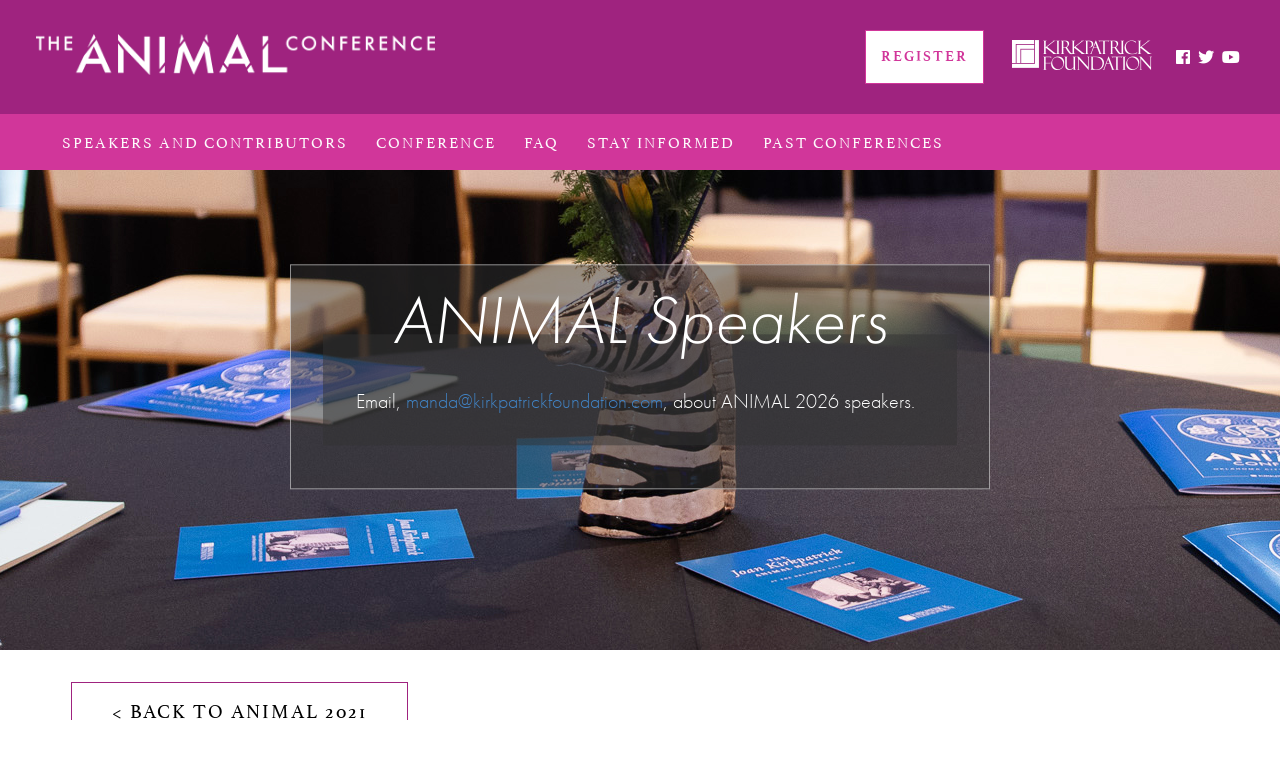

--- FILE ---
content_type: text/html; charset=UTF-8
request_url: https://theanimalconference.com/speaker?id=109&conference_id=5
body_size: 4378
content:
<!doctype html>
<html>
<head>
    <meta charset="utf-8">
    <title>Speakers and Contributors | Animal Conference</title>
    <!-- Global site tag (gtag.js) - Google Analytics --> <script async src="https://www.googletagmanager.com/gtag/js?id=UA-123521977-1"></script> <script> window.dataLayer = window.dataLayer || []; function gtag(){dataLayer.push(arguments);} gtag('js', new Date()); gtag('config', 'UA-123521977-1'); </script>
    <meta name="viewport" content="width=device-width, initial-scale=1.0">
    <link rel="shortcut icon" href="/favicon.ico" type="image/x-icon">
    <link rel="icon" href="/favicon.ico" type="image/x-icon">
    <link rel="stylesheet" href="https://use.fontawesome.com/releases/v5.0.8/css/solid.css" integrity="sha384-v2Tw72dyUXeU3y4aM2Y0tBJQkGfplr39mxZqlTBDUZAb9BGoC40+rdFCG0m10lXk" crossorigin="anonymous">
    <link rel="stylesheet" href="https://use.fontawesome.com/releases/v5.0.8/css/brands.css" integrity="sha384-IiIL1/ODJBRTrDTFk/pW8j0DUI5/z9m1KYsTm/RjZTNV8RHLGZXkUDwgRRbbQ+Jh" crossorigin="anonymous">
    <link rel="stylesheet" href="https://use.fontawesome.com/releases/v5.0.8/css/fontawesome.css" integrity="sha384-q3jl8XQu1OpdLgGFvNRnPdj5VIlCvgsDQTQB6owSOHWlAurxul7f+JpUOVdAiJ5P" crossorigin="anonymous">
    <link rel="stylesheet" href="https://use.typekit.net/doi3jxm.css">
    <script src="https://unpkg.com/axios/dist/axios.min.js"></script>
            <link type="text/css" rel="stylesheet" href="https://cdnjs.cloudflare.com/ajax/libs/jsgrid/1.5.3/jsgrid.min.css" />
    <link type="text/css" rel="stylesheet" href="https://cdnjs.cloudflare.com/ajax/libs/jsgrid/1.5.3/jsgrid-theme.min.css" />
        <link href="//cdnjs.cloudflare.com/ajax/libs/semantic-ui/2.1.4/semantic.min.css" rel="stylesheet">
<link href="/css/app.css" rel="stylesheet">
<script src="//code.jquery.com/jquery-1.11.3.min.js"></script>
<script src="//cdnjs.cloudflare.com/ajax/libs/jsgrid/1.5.3/jsgrid.min.js"></script>
</head>
<body class="speaker ">

<div class="layout">
    <div class="main content">

        
        <div class="content">

            
            <div id="page-content" class="page_content">
                <div>
    <div class="entire-header lanes">
    <div class="gutter"></div>
    <div class="header-container lanes-content">
        <div class="header-left">
            <div class="logo-container">
                <a href="/"><img class="logo" src="https://theanimalconference.com/images/AnimalConference/Logo.png"
                 alt="Logo for The Animal Conference"></a>
            </div>
            <div class="menu">
                <div class="menu-toggle">
                    <div class="flex-right">
                        <button class="glass-button" onclick="toggleVisible()"><i
                                    class="menu-button-icon fas fa-bars"></i></button>
                    </div>
                </div>
            </div>
        </div>
        <div class="relative header-collapse header-right-container">
            <div>
                <div class="header-right">
                    <div class="register-button">
    <a href="https://regpack.com/reg/ANIMAL26" target="_blank" class="glass-button blue-border spaced-out">
        REGISTER
    </a>
</div>                    <div class="kirkpatrick-logo-container">
    <a href="http://kirkpatrickfoundation.com/" target="_blank"><img src="https://theanimalconference.com/images/AnimalConference/KirkpatrickFoundationLogo.png"
                    alt="Logo for the Kirkpatrick Foundation">
    </a>
</div>                    <div class="social-media-container">
    <a href="https://www.facebook.com/kirkpatrickfdn" target="_blank" class="icon social-media facebook">
        <i class="fab fa-facebook fa-1x"></i>
    </a>
    <a href="https://twitter.com/kirkpatrickfdn" target="_blank" class="icon social-media twitter">
        <i class="fab fa-twitter fa-1x"></i>
    </a>
    <a href="https://www.youtube.com/channel/UCpVF5IQCF1jIkZ5Fzh2fctQ" target="_blank" class="icon social-media youtube">
        <i class="fab fa-youtube fa-1x"></i>
    </a>
</div>                </div>
            </div>
        </div>
    </div>
    <div class="gutter"></div>
</div>

<div class="nav-bar-container">
            <div class="nav-item-drop">
            <a class="navbar-button uppercase" href="/speaker">Speakers and Contributors</a>
                    </div>
            <div class="nav-item-drop">
            <a class="navbar-button uppercase" href="/conferences">conference</a>
                    </div>
            <div class="nav-item-drop">
            <a class="navbar-button uppercase" href="/animal">FAQ</a>
                    </div>
            <div class="nav-item-drop">
            <a class="navbar-button uppercase" href="/contact">Stay Informed</a>
                    </div>
                <div class="nav-item-drop">
            <a class="navbar-button past-conferences-button" href="/conferences?id=1">
                PAST CONFERENCES</a>
            <div class="dropdown">
                                    <a class="sub-nav-item" href="/conferences?id=6">2024</a>
                                    <a class="sub-nav-item" href="/conferences?id=5">2021</a>
                                    <a class="sub-nav-item" href="/conferences?id=3">2018</a>
                                    <a class="sub-nav-item" href="/conferences?id=1">2015</a>
                            </div>
        </div>
        <div class="relative header-collapse">
        <div>
            <div class="header-right">
                <div class="register-button">
    <a href="https://regpack.com/reg/ANIMAL26" target="_blank" class="glass-button blue-border spaced-out">
        REGISTER
    </a>
</div>                <div class="kirkpatrick-logo-container">
    <a href="http://kirkpatrickfoundation.com/" target="_blank"><img src="https://theanimalconference.com/images/AnimalConference/KirkpatrickFoundationLogo.png"
                    alt="Logo for the Kirkpatrick Foundation">
    </a>
</div>                <div class="social-media-container">
    <a href="https://www.facebook.com/kirkpatrickfdn" target="_blank" class="icon social-media facebook">
        <i class="fab fa-facebook fa-1x"></i>
    </a>
    <a href="https://twitter.com/kirkpatrickfdn" target="_blank" class="icon social-media twitter">
        <i class="fab fa-twitter fa-1x"></i>
    </a>
    <a href="https://www.youtube.com/channel/UCpVF5IQCF1jIkZ5Fzh2fctQ" target="_blank" class="icon social-media youtube">
        <i class="fab fa-youtube fa-1x"></i>
    </a>
</div>            </div>
        </div>
    </div>
</div>

<div id="entire-navbar-container" style="display: none">
    <div id="navbar" class="entire-navbar lanes">
        <div class="gutter"></div>
        <div class="navbar-container lanes-content">
            <div class="navbar">
<!--    <a class="navbar-button" href="/animal">--><!--</a>-->
<!--    <a class="navbar-button" href="/location">LOCATION</a>-->
<!--    <a class="navbar-button" href="/agenda">AGENDA</a>-->
<!--    <a class="navbar-button" href="/speaker">SPEAKERS</a>-->
<!--    <a class="navbar-button" href="/related-events">RELATED EVENTS</a>-->
            <a class="navbar-button uppercase "
                       href="/speaker">Speakers and Contributors</a>
            <a class="navbar-button uppercase "
                       href="/conferences">conference</a>
            <a class="navbar-button uppercase "
                       href="/animal">FAQ</a>
            <a class="navbar-button uppercase "
                       href="/contact">Stay Informed</a>
                <a class="navbar-button past-conferences-button" href="/conferences?id=1">
            PAST CONFERENCES</a>
    </div>        </div>
        <div class="gutter"></div>
    </div>
    <div class="relative">
        <div class="sub-nav">
            <div class="lanes">
                <div class="gutter"></div>
                                <div class="gutter"></div>
            </div>
        </div>
        <div class="conference-nav" style="display: none; padding-top: 0px; padding-bottom: 0px;">
            <div class="lanes">
                <div class="gutter"></div>
                <div class="lanes-content">
                                                                        <a class="conference-nav-link" href="/conferences?id=6">2024</a>
                                                    <a class="conference-nav-link" href="/conferences?id=5">2021</a>
                                                    <a class="conference-nav-link" href="/conferences?id=3">2018</a>
                                                    <a class="conference-nav-link" href="/conferences?id=1">2015</a>
                                                            </div>
                <div class="gutter"></div>
            </div>
        </div>
    </div>
</div>


<script>
    // $('.navbar-button.subnav').on('mouseenter', function(e) {
    //     var linkClass = '.' + $(e.target).data('subnavItem');
    //
    //     $('.relative .sub-nav .subnav-content').hide();
    //
    //     $('.relative .sub-nav').show();
    //     $(linkClass).css({'padding' : '10px 0'}).show().find('.lanes').css({'border-bottom' : '1px solid grey'});
    //     console.log(linkClass)
    // });
    //
    // $('.relative .sub-nav').on('mouseleave', function(e) {
    //     $('.relative .sub-nav').hide();
    // });
    // $('.past-conferences-button').on('mouseover', function (event) {
    //     $('.conference-nav').show();
    //     $('.conference-nav').css('padding-top', '10px');
    //     $('.conference-nav').css('padding-bottom', '10px');
    //     $('.conference-nav.lanes').css('border-bottom', '1px solid grey');
    //     console.log('sup');
    // });
    // $('.past-conferences-button').on('mouseleave', function (e) {
    //     if (!$(".conference-nav").is(":hover ")) {
    //         $('.conference-nav').hide();
    //         $('.conference-nav').css('padding-top', '0');
    //         $('.conference-nav').css('padding-bottom', '0');
    //         $('.conference-nav.lanes').css('border-bottom', 'none');
    //     }
    // });

    // $('#entire-navbar-container').on('mouseleave', function (event) {
    //     $('.conference-nav').hide();
    //     $('.conference-nav').css('padding-top', '0');
    //     $('.conference-nav').css('padding-bottom', '0');
    //     $('.conference-nav.lanes').css('border-bottom', 'none');
    // });

    var menuButton = $(".menu-toggle");
    var headerRight = $(".nav-bar-container .header-right-container");

    toggleVisible = function () {
        var widthIsInCorrectSize = Math.max(document.documentElement.clientWidth, window.innerWidth || 0) <= 798;
        var menuButtonIcon = $(".menu-button-icon");

        function toggleMenuButtonIcon() {
            var barsIcon = 'fa-bars';
            var closeIcon = 'fa-window-close';
            var iconToSwapFor = menuButtonIcon.hasClass(barsIcon) ? closeIcon : barsIcon;
            menuButtonIcon.addClass(iconToSwapFor);
            var oppositeIcon = iconToSwapFor === barsIcon ? closeIcon : barsIcon;
            menuButtonIcon.removeClass(oppositeIcon);
        }

        function toggleHeaderRight() {
            var hrVar = 'none';
            if (headerRight.css('display') == 'none') {
                hrVar = 'flex';
            }
            headerRight.css('display', hrVar)
        }

        function showNav() {
            const nav = $('.nav-bar-container');
            nav.toggleClass('show');
            document.body.classList.toggle('no-scroll');
        }

        if (widthIsInCorrectSize) {
            toggleHeaderRight();
            toggleMenuButtonIcon();
            showNav();
        }
    };

    $(window).resize(function () {
        resize()
    });

    $(document).ready(function () {
        resize()
    });

    function resize() {
        var navbar = $("#entire-navbar-container");
        var navbarContainerSmall = "#navbar-container-small";
        var navbarContainerBig = "#navbar-container-big";
        if ($(window).width() < 798) {
            //Mobile
            navbar.insertAfter(navbarContainerSmall);
            menuButton.show();
        }
        else {
            //Desktop
            navbar.insertAfter(navbarContainerBig);
            menuButton.hide();
            headerRight.show();
        }
    }
</script>
<style>
    .homepage-top.square form {
        position: absolute;
        bottom: 0;
        left: 1em;
        border: none;
        box-shadow: none;
    }
</style>
    <div data-component="17" data-component-data-id="72">    <div class="banner-container">
        <div class="banner-image-container">
            <img class="banner-image component-image" id="photo_banner-image_ZwNnKxuqn1" src="/uploads/15540-056.jpg" data-slot="banner-image" data-type="custom" data-custom="15540-056.jpg"></img>            
        </div>

        <div class="bottom-center-absolute-text underside-when-small">
            <div data-slot=banner-text id="banner-text_cri" class="editor " ><div style="font-style: italic;"><span style="font-size:72px;"><var><small><big><samp>ANIMAL Speakers</samp></big></small></var></span></div>

<h1 style="color: rgb(255, 255, 255); background-color: rgba(50, 50, 50, 0.5);"><span style="font-size:20px;">Email, <a href="mailto:manda@kirkpatrickfoundation.com">manda@kirkpatrickfoundation</a><a href="http://manda@kirkpatrickfoundation.com">.com</a>, about ANIMAL 2026 speakers.&nbsp;&nbsp;</span></h1>
</div>        </div>
    </div>
</div><!-- component banner -->    <div class="lanes">
        <div class="gutter"></div>
        <br><br><br><br>
        <div class="lanes-content">
                            <br>
                <div class="return-button-container">
                    <a class='return-button' href='/conferences?id=5'><button>< BACK TO ANIMAL 2021</button></a>                </div>
                <div class="speaker-info">
                    <div class="speaker-image-container">
                        <img class="speaker-profile-picture" src="/uploads/joshua-plotnik-1624457005"
                             alt="Speaker profile picture">
                    </div>
                    <div class="speaker-info-container">
                        <h2 class="color-blue speaker-name">Joshua Plotnik</h2>
                        <p class="speaker-titles">Conservation Behavior Researcher of the intelligence of elephants </p>
                        <p class="speaker-tagline"></p>
                        <p class="speaker-description">Joshua Plotnik, Ph.D. is a comparative psychologist who has studied elephants in Thailand since 2007. Recently, Dr. Plotnik has been working with students and colleagues to understand how research on animal behavior and cognition can be applied directly to the mitigation of human-wildlife conflict. He received his Ph.D. from Emory University, and was a Newton International Postdoctoral Fellow at the University of Cambridge. He is now an assistant professor in the Department of Psychology at Hunter College and the Graduate Center, City University of New York in New York City (www.elephantlab.org). He is also the founder of Think Elephants International (www.thinkelephants.org), a U.S. non-profit charity focused on conservation education in the U.S. and Thailand. Dr. Plotnik is a member of the IUCN Human-Wildlife Conflict Task Force and the IUCN Asian Elephant Specialist Group.

(Photo: Adam Ferguson)</p>
                    </div>
                </div>

                <div class="speaker-video-container">
                                    </div>

                                    </div>
        <div class="gutter"></div>
    </div>
    <div class="footer">
    <p>COPYRIGHT @ 2026 KIRKPATRICK FOUNDATION. ALL RIGHTS RESERVED. </p>
    <p class="bar">&nbsp;&nbsp;&nbsp;|&nbsp;&nbsp;&nbsp;</p>
    <a href="/contact">CONTACT</a>
    <p class="bar">&nbsp;&nbsp;&nbsp;|&nbsp;&nbsp;&nbsp;</p>
    <a href="/terms-of-use">TERMS OF USE</a>
    <p class="bar">&nbsp;&nbsp;&nbsp;|&nbsp;&nbsp;&nbsp;</p>
    <a href="/privacy-and-security">PRIVACY & SECURITY</a>
</div>
</div>

            </div>
        </div>

    </div>
</div>

<script type="application/ld+json">
{
  "@context": "http://schema.org",
  "@type": "LocalBusiness",
  "address": {
    "@type": "PostalAddress",
    "streetAddress": "Address",
	"addressLocality": "City",
    "addressRegion": "OK",
	"postalCode": "12345"
  },
  "description": "A small description for the company",
  "name": "Company Name",
  "telephone": "123-123-1234"
}

</script>

<script>
    (function (i, s, o, g, r, a, m) {
        i['GoogleAnalyticsObject'] = r;
        i[r] = i[r] || function () {
            (i[r].q = i[r].q || []).push(arguments)
        }, i[r].l = 1 * new Date();
        a = s.createElement(o),
            m = s.getElementsByTagName(o)[0];
        a.async = 1;
        a.src = g;
        m.parentNode.insertBefore(a, m)
    })(window, document, 'script', '//www.google-analytics.com/analytics.js', 'ga');

    ga('create', '12345', 'auto');
    ga('send', 'pageview');

</script>
</body>
</html>

--- FILE ---
content_type: text/css
request_url: https://theanimalconference.com/css/app.css
body_size: 4300
content:
.entire-header{background-color:#9F237F}@media screen and (max-width: 780px){.entire-header .gutter{margin:0}}.header-container{display:flex;justify-content:space-between;align-items:center;flex-flow:row wrap;padding:0.75em 0}@media (max-width: 768px){.header-container{height:80px}}.header-right{display:flex;flex-flow:row nowrap;justify-content:flex-end;align-items:center}.kirkpatrick-logo-container{padding:0 2em}.header-right-container{flex:2;width:100%}.header-right>*{padding:2px 10px}.header-right .glass-button{padding:1em}.social-media{padding:4px}.header-left{flex:2;display:flex;width:100%;justify-content:space-between;align-items:center}.logo{width:100%;padding-left:10px;padding-top:10px;padding-bottom:10px}.logo-container{flex:2}.social-media{color:white}.social-media:hover{color:#d1369a}.menu{flex:1}.menu-toggle{display:none;margin-right:10px}.menu-toggle .glass-button{padding:0.5em 1em}.social-media-container{display:flex}.social-media-container>*{flex:1}.navbar-container{width:100%}.relative{width:100%;position:relative;height:auto}.flex-right{width:100%;text-align:right}.register-button a{text-decoration:none;transition:all 0.2s;background:#fff}.register-button a:hover{background:none}.navbar-button{padding:1em 0.875em 0.75em;text-decoration:none;color:#f3f2f2;font-size:0.875em}.navbar-button.uppercase{text-transform:uppercase}@media screen and (min-width: 900px){.navbar-button{font-size:1em}}.navbar-button:hover{color:#f3f2f2}.conference-nav{display:none;position:absolute;top:0;left:0;background-color:#f3f2f2;border-bottom:1px solid #979797;color:#979797;text-decoration:none;font-family:"futura-pt", sans-serif;font-weight:bold;width:100%;z-index:100}.conference-nav a{color:#979797}.conference-nav a:hover{color:#979797}.sub-nav{display:none;position:absolute;top:0;left:0;background-color:#f3f2f2;border-bottom:1px solid #979797;color:#979797;text-decoration:none;font-family:"athelas", serif;font-weight:bold;width:100%;z-index:100}.subnav-link{margin-left:10px;font-family:'futura-pt', sans-serif !important;font-weight:500;color:#777}@media (max-width: 780px){.header-collapse{display:none;width:100%;padding:5px;justify-content:center;align-items:center;flex-flow:row wrap}.header-right-container{padding:0}.entire-navbar{width:100%}.navbar{padding:0;display:block !important}.navbar-button{display:block;padding:1em;font-size:20px}.header-right{width:100%;justify-content:flex-start;background-color:#9F237F;padding:10px 0;flex-flow:column nowrap}.header-right>*{padding:10px 0;flex:1}.menu-toggle{display:unset;flex:1}.menu-toggle .menu-button-icon{font-size:20px}.relative>div{position:absolute;top:0;left:0;z-index:1000;width:100%}.header-container{display:inline-block}.menu{display:flex;align-items:center;justify-content:flex-end}.social-media{font-size:xx-large;padding:0 10px}}.nav-bar-container{background-color:#d1369a;padding:0 3em;display:flex;flex-direction:row}@media (min-width: 769px){.nav-bar-container .header-collapse{display:none !important}}@media (max-width: 768px){.nav-bar-container .header-collapse{display:block !important}}.nav-bar-container .header-right{background:none}@media (max-width: 768px){.nav-bar-container{display:none;padding:0.5em 3em 10em 3em}.nav-bar-container.show{height:calc(100vh - 80px);overflow-y:auto;display:flex;flex-direction:column}.nav-bar-container.show .dropdown{position:relative;top:0;background:none}.nav-bar-container.show .dropdown .sub-nav-item{color:white;margin-left:1em}}.nav-bar-container .navbar-button{color:#fdfbfc;text-transform:uppercase}@media (max-width: 768px){.nav-bar-container .navbar-button{padding:0}}.nav-bar-container .nav-item-drop{position:relative}@media (max-width: 768px){.nav-bar-container .nav-item-drop{padding:0.5em 0}}.nav-bar-container .nav-item-drop:hover>.dropdown{display:flex;flex-direction:column}.nav-bar-container .dropdown{display:none;position:absolute;top:100%;background:white;z-index:1020;min-width:250px;padding:0.5em}@media (max-width: 768px){.nav-bar-container .dropdown{display:flex;flex-direction:column}}.nav-bar-container .dropdown .sub-nav-item{color:#777;text-decoration:none;padding:0.35em;font-size:1em;font-family:'futura-pt', sans-serif}@media (max-width: 768px){.nav-bar-container .dropdown .sub-nav-item{font-size:0.95em}}.nav-bar-container .dropdown .sub-nav-item:hover{text-decoration:underline}.entire-navbar{background-color:#d1369a}.navbar{width:100%;display:flex;flex-flow:row nowrap;align-items:center;justify-content:flex-start}.navbar *{min-width:29px;color:#f3f2f2;cursor:pointer}.navbar-button{letter-spacing:2px;font-family:"athelas", serif}@media screen and (min-width: 781px){.navbar-button{border-bottom:6px solid transparent}.navbar-button:hover{border-bottom-color:#f3f2f2}}.homepage-top.square{color:#fff}@media screen and (min-width: 781px){.homepage-top.square{height:85vh;overflow:hidden;min-height:40em}}.homepage-top.square .content-wrapper{position:absolute;top:50%;transform:translateY(-50%);margin:0 2.5%;width:675px;max-width:90%;text-shadow:1px 1px 0px black, -1px 1px 0 black, 1px -1px 0 black, -1px -1px 0 black}@media screen and (max-width: 780px){.homepage-top.square .content-wrapper{background:#9F237F;max-width:100%;width:100%;padding:1em 2.5%;transform:none;padding:4em 2em;position:static;margin:0}}.homepage-top.square p{line-height:1.7;font-size:18px}@media screen and (max-width: 780px){.homepage-top.square p{display:none}}.conference-photo{width:100%;display:block}@media screen and (min-width: 781px){.conference-photo{width:auto;position:relative;left:50%;transform:translateX(-50%);min-width:100%;min-height:100%;max-width:none;transition:all 0.4s ease}}@media screen and (max-width: 780px){.conference-photo{width:100%}}.flexed-squares{flex:1;position:relative;cursor:pointer}@media screen and (min-width: 781px){.flexed-squares:hover .conference-photo{transform:translateX(-50%) scale(1.1)}}.flexed-squares .conference-text-container{position:absolute;top:50%;left:50%;-webkit-transform:translateX(-50%) translateY(-50%);transform:translateX(-50%) translateY(-50%);width:100%;text-align:center}.square{position:relative;overflow:hidden}.flexed-squares-container{display:flex;width:100%;flex-wrap:nowrap}.flexed-squares-container .flexed-squares{width:100%;overflow:hidden}@media screen and (min-width: 780px){.flexed-squares-container .flexed-squares{width:33.333%}}.flexed-squares-container .flexed-squares a{color:#fff;width:100%;display:block}@media (max-width: 780px){.conference-text-container.underside-when-small,.lanes.square-lanes.underside-when-small{display:block;width:100%;position:unset;background-color:#9F237F;padding:0}}@media (max-width: 650px){.flexed-squares-container{flex-direction:column}}.square-lanes{position:absolute;top:15%;left:0;width:100%}.conference-text-container.underside-when-small{padding:10vh 0;position:unset;top:unset;left:unset}.conference-text-flexed *{font-family:"futura-pt", sans-serif;font-weight:bold;font-size:28px !important}.vision-box{border:1px solid black;padding:20vh 0;margin:5em auto;text-align:center;max-width:90%}@media screen and (max-width: 780px){.vision-box{max-width:90%;margin:2em auto;padding:10vh 5%}}.vision-box .wrapper{width:975px;margin:0 auto}.vision-box h2{margin:0}@media screen and (max-width: 780px){.vision-box h2{font-size:45px}}.vision-box p{font-size:19px;font-family:"futura-pt", sans-serif;font-style:italic;color:#979797}.animal-register-button{font-family:"athelas", serif;font-size:16px;padding-top:10px}.animal-register-button p{padding:10px;letter-spacing:4px}.animal-register-button:hover{background-color:rgba(70,70,70,0.5)}.cat-box{display:flex;flex-flow:row nowrap;width:100%}.cat-box>*{flex:1}.cat-text-container{width:600px;margin:3em 0}@media screen and (max-width: 780px){.cat-text-container{margin:0 auto;padding:0 0 2em}}.cat-image-container{position:relative;overflow:hidden;min-height:15em}@media screen and (min-width: 651px){.cat-image-container{width:50%}}.cat-image{display:block;width:auto;min-width:100%;min-height:100%;max-width:none;position:absolute;left:50%;-webkit-transform:translate(-50%, -50%);-moz-transform:translate(-50%, -50%);-ms-transform:translate(-50%, -50%);-o-transform:translate(-50%, -50%);transform:translate(-50%, -50%);top:50%}.cat-text{width:100%}@media (max-width: 650px){.cat-box{display:flex;flex-flow:column nowrap}}.cat-text-flex-container{display:flex;flex-flow:row nowrap;justify-content:center;align-items:center;background-color:#d1369a;text-align:left;padding:25px}@media screen and (min-width: 651px){.cat-text-flex-container{width:50%}}.cat-gutter{flex:5}.cat-text-inner-container{width:100%;color:#fff}.cat-text-inner-container h2{font-size:50px;margin:0.5em 0 0.25em}.cat-text-inner-container h3{font:normal 22px 'athelas';margin:0 0 1em;text-transform:uppercase;letter-spacing:4px}.cat-text-inner-container p{font:1.15em "futura-pt", sans-serif}.banner-container{width:100%;position:relative}.banner-image{width:100%;height:unset}.register-and-faq-container{width:100%;display:flex;justify-content:space-between}.register-container{flex:5}.faq-container{flex:10}.register-container,.faq-container{padding:10px 20px;font-family:"futura-pt", sans-serif}.register-and-faq-container hr{border:0;height:0;border-top:1px solid rgba(0,0,0,0.1);border-bottom:1px solid rgba(255,255,255,0.3)}.register-container>h2,.faq-container>h2{text-align:center;padding-bottom:10px;margin:0;line-height:unset !important}.register-container strong,.faq-container strong{font-weight:bolder;font-size:22px;display:inline-block;line-height:27px !important;padding:20px 0 10px}.register-container p span,.faq-container p span{line-height:40px}@media (max-width: 880px){.register-and-faq-container{flex-direction:column}}.ui-dialog{background-color:white;border:solid black 1px;padding:10px}.ui-datepicker{background-color:white;border:solid black 1px;padding:10px}#agenda-form>div>*{display:inline-block;flex:1}#agenda-form>div{display:flex;flex-flow:row nowrap}#agenda-form>div{padding-top:10px}#agenda-form{padding-top:10px}.agenda-form-dialog{width:75%}.ui-dialog-titlebar-close{float:right}.ui-dialog-titlebar{background-color:#f3f2f2;padding:10px}.event{display:flex;width:100%;padding:14px 0;border-bottom:1px solid #f3f2f2}.event-time{flex:2}.event-description{flex:5}.times-photos{display:flex;flex-flow:row nowrap;padding:10px}.times{flex:5;padding-right:30px}.times .time{font-family:"futura-pt", sans-serif;color:#979797}.photos{flex:2;display:flex;flex-flow:column nowrap}.photos>*>*{width:100%}@media (max-width: 670px){.times-photos{flex-flow:column nowrap}.photos{padding-top:10px}}.event:last-child{border-bottom:unset}.divided-events:first-child>.bordered-header{padding:0 0 20px}.divided-events>.bordered-header{padding:40px 0 20px;margin:10px 0}.times-photos{padding-top:80px}@media screen and (min-width: 780px){.conference-description-container{-webkit-column-count:2;-moz-column-count:2;column-count:2;-webkit-column-gap:72px;-moz-column-gap:72px;column-gap:72px}}.conference-banner-text{color:white}.speaker-header{text-align:center;padding-bottom:10px}.speaker-container{justify-content:center}.speaker-thumbnail{padding-bottom:2em}@media screen and (min-width: 780px){.speaker-thumbnail{padding:10px;max-width:200px;min-width:200px}}.speaker-thumbnail img{width:100%}.speaker-thumbnail p{padding:0;margin:0;text-decoration:none;color:black}.speaker-thumbnail .speaker-titles{color:#979797}.speaker-thumbnail .speaker-name{color:#9F237F;font-family:'futura-pt', sans-serif;font-weight:bold;font-size:1.5em;margin:0.7em 0 0.325em;line-height:1 !important}.speaker-thumbnail .speaker-tagline{font-size:16px;line-height:1.4 !important}.speakers-description{text-align:center;color:#979797;font-family:"athelas", serif;font-size:22px;padding:10px 10px 20px}.conference-nav-link{padding:10px;text-decoration:none}.conference-description-container{padding:40px 0;line-height:34px}.speaker-name{margin:0}.speaker-titles{font-family:"futura-pt", sans-serif;font-size:18px;letter-spacing:2px}.speaker-tagline{font-family:"athelas", sans-serif;font-style:italic;margin-bottom:3em !important;display:block}.conference-description-container{font-family:"futura-pt", sans-serif;font-size:18px;line-height:40px}.conference-description-container strong{font-size:22px}.return-button-container{padding:10px 45px}.return-button-container button{padding:15px 40px;background-color:white;border:1px solid #9F237F;text-decoration:none;color:black;font-size:20px;letter-spacing:2px;font-family:"athelas",serif}.speaker-image-container{margin:0 auto;width:100%}@media screen and (min-width: 781px){.speaker-image-container{width:425px;max-width:33.333%}}.speaker-image-container img{width:100%}.speaker-info-container{flex:1;min-width:500px;padding-left:2.5%}@media (max-width: 500px){.speaker-info-container{min-width:unset}}.speaker-info-container p{margin:0;padding:0}.speaker-info{padding:35px;border-bottom:1px solid #979797;display:flex;flex-flow:row wrap;justify-content:flex-start;align-items:flex-start}.speaker-video-container{width:100%;padding:35px}.speaker-video-container *{width:100%}.speaker-gallery-container{padding:10px}.speaker-gallery-image>*{width:100%;padding:10px}.speakers-homepage-header{padding-top:25px}.speaker-thumbnail>a{text-decoration:none}.speaker-thumbnail{padding-left:22px !important;padding-right:22px !important}.speaker-thumbnail a{width:100%;display:block}.speaker-thumbnail-image-wrapper{position:relative;overflow:hidden}@media screen and (min-width: 781px){.speaker-thumbnail-image-wrapper:after{content:'';position:absolute;top:0;left:0;right:0;transform:scale(0);transform-origin:center center;background:url(/images/Speakers/hover.png) 50% 50%/cover no-repeat transparent;transition:transform 0.2s ease-in-out;width:100%;height:97%}.speaker-thumbnail:hover .speaker-thumbnail-image-wrapper:after{transform:none}}.map-container>*{width:100%}.map-container{width:100%}.map{width:100%;border:none}.accommodation-container{display:flex;flex-flow:row wrap;width:100%}.accommodation-photo-container,.accommodation-text-container{flex:1}.accommodation-photo-container>*{width:100%}.reserve-room.solid-button.spaced-out{font-family:"athelas", serif;padding:15px}.accommodations-header{padding-top:70px;font-size:58px}.accommodation-text-container p{line-height:40px}.accommodation-container{padding:90px 0}.accommodations-button.spaced-out.reserve-room.solid-button{width:328px;height:62px;font-size:19px;font-weight:bolder}#conference-form p{padding:0;margin:0}#conference-form>div{padding:10px}#conference-form>button{margin-top:15px}#speaker-form p{padding:0;margin:0}#speaker-form>div{padding:10px}#speaker-form>button{margin-top:15px}#speaker-photo-form p{padding:0;margin:0}#speaker-photo-form>div{padding:10px}#speaker-photo-form>button{margin-top:15px}.login.ui.form.larafish{position:absolute;top:50%;left:50%;-webkit-transform:translate(-50%, -50%);-ms-transform:translate(-50%, -50%);transform:translate(-50%, -50%);max-width:650px;border-radius:10px 10px 10px 10px;border:1px solid #9F237F}.max-height{height:100vh}.padded-top-10{padding-top:10px}.ui.blue.submit.button{width:100%;background-color:#9F237F}.login-logo{background-color:#9F237F;padding:20px;border-radius:8px 8px 0 0;width:100%}h1.custom-heading.ui.header{padding:10px 20px 0;margin:0;font-family:"futura-pt", sans-serif;font-weight:lighter}div.custom-divider.ui.divider{margin:0}.field *{font-family:"futura-pt", sans-serif}.image-upload-form{z-index:2}.image-upload-form input[type=submit]{background-color:limegreen;width:150px;height:50px;border-radius:15px;border:none;color:white;font-weight:bold}.banner-image{z-index:-1}*{max-width:100%;box-sizing:border-box}body{margin:0;font-size:16px}body.no-scroll{overflow:hidden}.wrapper{width:1400px;margin:0 auto;max-width:95%}h1{font-family:"futura-pt", sans-serif;font-weight:lighter;margin:0;padding:0;line-height:88px;font-size:90px}@media screen and (max-width: 780px){h1{font-size:60px;line-height:1}}h2{font-family:"futura-pt", serif;font-weight:lighter;font-size:55px}h3{font-family:"futura-pt", sans-serif;font-weight:bold}p{font-family:"athelas", serif;padding:0;margin:0}.gray-text{color:#f3f2f2;letter-spacing:2px}.dark-gray-text{color:#979797;letter-spacing:2px;font-size:23px}.text-center{text-align:center}.glass-button{background:transparent;border:1px solid white;color:white;cursor:pointer}.solid-button{background:#9F237F;color:white;cursor:pointer;border:none;padding:8px}.glass-button.blue-border{border-color:#d1369a;color:#d1369a;font-weight:bolder}.glass-button.dark-blue-bordered{border-color:#9F237F;font-family:"athelas", serif;transition:all 0.2s}.glass-button.dark-blue-bordered:hover{background:#fff;color:#9F237F}.banner-image-container>*:not(script){display:block}.animal-banner-container{padding-bottom:35px}@media (max-width: 780px){.bottom-center-absolute-text.underside-when-small{display:block;width:100%;position:unset !important;transform:unset;background-color:#9F237F;padding:0.75em 0;text-align:center;border:0px;z-index:1;bottom:0;transform:none;position:absolute !important;left:0}}.spaced-out{letter-spacing:2px}.lanes{display:flex;flex-flow:row nowrap;justify-content:center;align-items:center}.lanes-content{flex:25}.gutter{margin-left:1%;margin-right:1%}.bordered-header{border-bottom:solid #979797 1px;color:#9F237F}.bottom-center-absolute-text{position:absolute;bottom:10%;left:50%;-webkit-transform:translateX(-50%) translateY(-50%);transform:translateX(-50%) translateY(-50%);background-color:rgba(50,50,50,0.5);padding:54px 120px;font-size:72px;border:1px solid #979797;padding:0.6em 2.5%;width:700px;color:#fff;border:1px solid rgba(255,255,255,0.5)}.bottom-center-absolute-text,.bottom-center-absolute-text *{font-family:'futura-pt', sans-serif !important}.bottom-center-absolute-text p{line-height:unset}.banner-container{position:relative;text-align:center;width:100%;height:50vh;min-height:30em;overflow:hidden;padding:0}body.home .banner-container{height:70vh}.banner-image{min-width:100%;width:auto;min-height:100%;max-width:none;left:50%;top:50%;position:absolute !important;transform:translate(-50%, -50%)}.footer{text-align:center;letter-spacing:1px;word-spacing:2px;padding:3em 0;margin:20px 0;border-top:solid #979797 1px}body.home .footer{margin:0}.footer *{font:bold 11px "futura-pt", sans-serif;text-decoration:none;color:black;display:inline-block}@media (max-width: 450px){.footer>.bar{display:none}.footer>a{display:block;padding:10px}}.footer *:hover{color:black}.larafish>form{padding:20px}.held-in{padding:60px}.register-button{padding:18px;font-family:"athelas", serif;font-size:15px}.related-event{display:flex;flex-flow:row wrap;justify-content:space-between;margin:0 auto 2em;padding:2em 0;border-bottom:1px solid #f3f2f2}.related-event h2{margin:0;color:#9F237F}.related-event h3,.related-event h4{margin:0 0 0.5em}.related-event p{margin:1em 0}.related-event-photo{min-width:150px;width:25%;margin:0 2.5% 0 0}@media screen and (max-width: 780px){.related-event-photo{width:100%;margin:1em 0}}.related-event-photo *{width:100%}.related-event-text{padding:20px;min-width:250px;width:72.5%}@media screen and (max-width: 780px){.related-event-text{width:100%}}a{cursor:pointer !important;display:inline-block}.btn,.solid-button{display:inline-block;vertical-align:middle;padding:1em 2em;text-decoration:none;font-family:"athelas", serif;font-size:16px;letter-spacing:4px;-webkit-transition:all 0.2s;-moz-transition:all 0.2s;-ms-transition:all 0.2s;-o-transition:all 0.2s;transition:all 0.2s}.btn.blue,.blue.solid-button{background-color:#9F237F;color:white}.btn.blue:hover,.blue.solid-button:hover{background-color:#751a5e}p{line-height:1.7 !important;font-size:1.15em}.color-blue{color:#9F237F}
